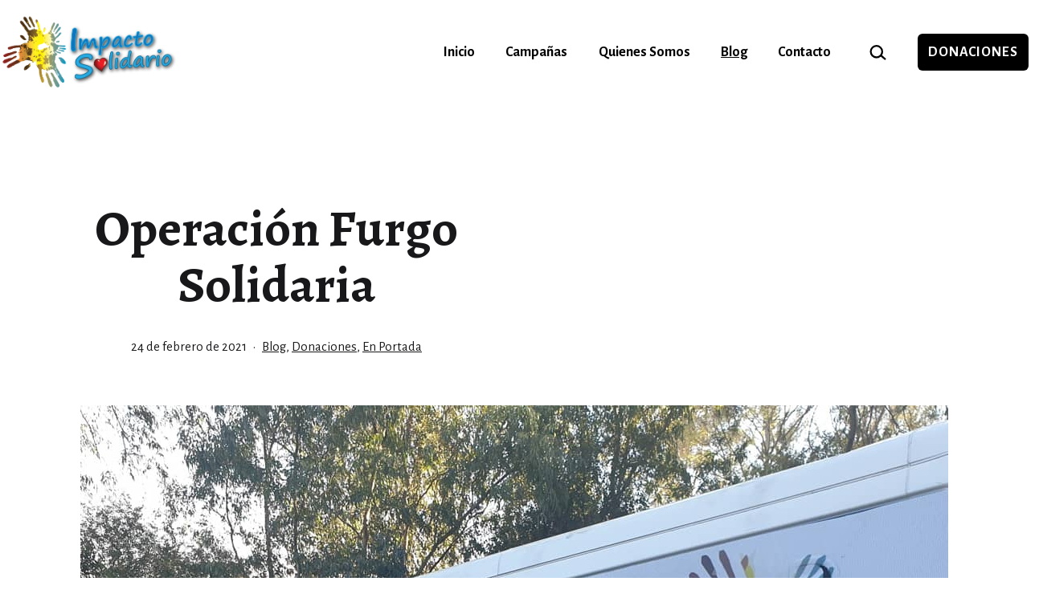

--- FILE ---
content_type: text/html; charset=UTF-8
request_url: https://impactosolidario.org/operacion-furgo-solidaria/
body_size: 18170
content:
<!doctype html>
<html lang="es" >
<head>
	<meta charset="UTF-8" />
	<meta name="viewport" content="width=device-width, initial-scale=1" />
	<meta name='robots' content='index, follow, max-image-preview:large, max-snippet:-1, max-video-preview:-1' />
	<style>img:is([sizes="auto" i], [sizes^="auto," i]) { contain-intrinsic-size: 3000px 1500px }</style>
	
	<!-- This site is optimized with the Yoast SEO plugin v24.3 - https://yoast.com/wordpress/plugins/seo/ -->
	<title>Operación Furgo Solidaria &#8211; Impacto Solidario</title>
	<link rel="canonical" href="https://impactosolidario.org/operacion-furgo-solidaria/" />
	<meta property="og:locale" content="es_ES" />
	<meta property="og:type" content="article" />
	<meta property="og:title" content="Operación Furgo Solidaria &#8211; Impacto Solidario" />
	<meta property="og:description" content="La gran noticia es que este pasado mes de agosto de 2020, gracias a la colaboración de la Obra Social La Caixa, Impacto Solidario ha podido tener acceso a una furgoneta propia." />
	<meta property="og:url" content="https://impactosolidario.org/operacion-furgo-solidaria/" />
	<meta property="og:site_name" content="Impacto Solidario" />
	<meta property="article:publisher" content="https://www.facebook.com/Impacto.Solidario" />
	<meta property="article:published_time" content="2021-02-24T17:30:09+00:00" />
	<meta property="article:modified_time" content="2022-01-24T09:26:02+00:00" />
	<meta property="og:image" content="https://impactosolidario.org/wp-content/uploads/2021/02/WhatsApp-Image-2021-02-16-at-14.48.04-1.jpeg" />
	<meta property="og:image:width" content="1080" />
	<meta property="og:image:height" content="1080" />
	<meta property="og:image:type" content="image/jpeg" />
	<meta name="author" content="Agencia Libre" />
	<meta name="twitter:card" content="summary_large_image" />
	<meta name="twitter:creator" content="@Impacto_Ong" />
	<meta name="twitter:site" content="@Impacto_Ong" />
	<meta name="twitter:label1" content="Escrito por" />
	<meta name="twitter:data1" content="Agencia Libre" />
	<meta name="twitter:label2" content="Tiempo de lectura" />
	<meta name="twitter:data2" content="2 minutos" />
	<script type="application/ld+json" class="yoast-schema-graph">{"@context":"https://schema.org","@graph":[{"@type":"Article","@id":"https://impactosolidario.org/operacion-furgo-solidaria/#article","isPartOf":{"@id":"https://impactosolidario.org/operacion-furgo-solidaria/"},"author":{"name":"Agencia Libre","@id":"https://impactosolidario.org/#/schema/person/c8491ba09851fbfe0768fa7a33c1200c"},"headline":"Operación Furgo Solidaria","datePublished":"2021-02-24T17:30:09+00:00","dateModified":"2022-01-24T09:26:02+00:00","mainEntityOfPage":{"@id":"https://impactosolidario.org/operacion-furgo-solidaria/"},"wordCount":321,"commentCount":0,"publisher":{"@id":"https://impactosolidario.org/#organization"},"image":{"@id":"https://impactosolidario.org/operacion-furgo-solidaria/#primaryimage"},"thumbnailUrl":"https://impactosolidario.org/wp-content/uploads/2021/02/WhatsApp-Image-2021-02-16-at-14.48.04-1.jpeg","articleSection":["Blog","Donaciones","En Portada"],"inLanguage":"es","potentialAction":[{"@type":"CommentAction","name":"Comment","target":["https://impactosolidario.org/operacion-furgo-solidaria/#respond"]}]},{"@type":"WebPage","@id":"https://impactosolidario.org/operacion-furgo-solidaria/","url":"https://impactosolidario.org/operacion-furgo-solidaria/","name":"Operación Furgo Solidaria &#8211; Impacto Solidario","isPartOf":{"@id":"https://impactosolidario.org/#website"},"primaryImageOfPage":{"@id":"https://impactosolidario.org/operacion-furgo-solidaria/#primaryimage"},"image":{"@id":"https://impactosolidario.org/operacion-furgo-solidaria/#primaryimage"},"thumbnailUrl":"https://impactosolidario.org/wp-content/uploads/2021/02/WhatsApp-Image-2021-02-16-at-14.48.04-1.jpeg","datePublished":"2021-02-24T17:30:09+00:00","dateModified":"2022-01-24T09:26:02+00:00","breadcrumb":{"@id":"https://impactosolidario.org/operacion-furgo-solidaria/#breadcrumb"},"inLanguage":"es","potentialAction":[{"@type":"ReadAction","target":["https://impactosolidario.org/operacion-furgo-solidaria/"]}]},{"@type":"ImageObject","inLanguage":"es","@id":"https://impactosolidario.org/operacion-furgo-solidaria/#primaryimage","url":"https://impactosolidario.org/wp-content/uploads/2021/02/WhatsApp-Image-2021-02-16-at-14.48.04-1.jpeg","contentUrl":"https://impactosolidario.org/wp-content/uploads/2021/02/WhatsApp-Image-2021-02-16-at-14.48.04-1.jpeg","width":1080,"height":1080,"caption":"Furgo Solidaria"},{"@type":"BreadcrumbList","@id":"https://impactosolidario.org/operacion-furgo-solidaria/#breadcrumb","itemListElement":[{"@type":"ListItem","position":1,"name":"Portada","item":"https://impactosolidario.org/"},{"@type":"ListItem","position":2,"name":"Operación Furgo Solidaria"}]},{"@type":"WebSite","@id":"https://impactosolidario.org/#website","url":"https://impactosolidario.org/","name":"Impacto Solidario","description":"ONG","publisher":{"@id":"https://impactosolidario.org/#organization"},"potentialAction":[{"@type":"SearchAction","target":{"@type":"EntryPoint","urlTemplate":"https://impactosolidario.org/?s={search_term_string}"},"query-input":{"@type":"PropertyValueSpecification","valueRequired":true,"valueName":"search_term_string"}}],"inLanguage":"es"},{"@type":"Organization","@id":"https://impactosolidario.org/#organization","name":"Impacto Solidario","url":"https://impactosolidario.org/","logo":{"@type":"ImageObject","inLanguage":"es","@id":"https://impactosolidario.org/#/schema/logo/image/","url":"","contentUrl":"","caption":"Impacto Solidario"},"image":{"@id":"https://impactosolidario.org/#/schema/logo/image/"},"sameAs":["https://www.facebook.com/Impacto.Solidario","https://x.com/Impacto_Ong"]},{"@type":"Person","@id":"https://impactosolidario.org/#/schema/person/c8491ba09851fbfe0768fa7a33c1200c","name":"Agencia Libre","image":{"@type":"ImageObject","inLanguage":"es","@id":"https://impactosolidario.org/#/schema/person/image/","url":"https://secure.gravatar.com/avatar/94957bf55c95733cc488de18f395cce7e0133963cb1631acc04acb2a154b36dd?s=96&d=mm&r=g","contentUrl":"https://secure.gravatar.com/avatar/94957bf55c95733cc488de18f395cce7e0133963cb1631acc04acb2a154b36dd?s=96&d=mm&r=g","caption":"Agencia Libre"}}]}</script>
	<!-- / Yoast SEO plugin. -->


<link rel='dns-prefetch' href='//www.googletagmanager.com' />
<link rel='dns-prefetch' href='//fonts.googleapis.com' />
<link href='https://fonts.gstatic.com' crossorigin rel='preconnect' />
<link rel="alternate" type="application/rss+xml" title="Impacto Solidario &raquo; Feed" href="https://impactosolidario.org/feed/" />
<link rel="alternate" type="application/rss+xml" title="Impacto Solidario &raquo; Feed de los comentarios" href="https://impactosolidario.org/comments/feed/" />
<link rel="alternate" type="application/rss+xml" title="Impacto Solidario &raquo; Comentario Operación Furgo Solidaria del feed" href="https://impactosolidario.org/operacion-furgo-solidaria/feed/" />
<script>
window._wpemojiSettings = {"baseUrl":"https:\/\/s.w.org\/images\/core\/emoji\/16.0.1\/72x72\/","ext":".png","svgUrl":"https:\/\/s.w.org\/images\/core\/emoji\/16.0.1\/svg\/","svgExt":".svg","source":{"concatemoji":"https:\/\/impactosolidario.org\/wp-includes\/js\/wp-emoji-release.min.js?ver=6.8.3"}};
/*! This file is auto-generated */
!function(s,n){var o,i,e;function c(e){try{var t={supportTests:e,timestamp:(new Date).valueOf()};sessionStorage.setItem(o,JSON.stringify(t))}catch(e){}}function p(e,t,n){e.clearRect(0,0,e.canvas.width,e.canvas.height),e.fillText(t,0,0);var t=new Uint32Array(e.getImageData(0,0,e.canvas.width,e.canvas.height).data),a=(e.clearRect(0,0,e.canvas.width,e.canvas.height),e.fillText(n,0,0),new Uint32Array(e.getImageData(0,0,e.canvas.width,e.canvas.height).data));return t.every(function(e,t){return e===a[t]})}function u(e,t){e.clearRect(0,0,e.canvas.width,e.canvas.height),e.fillText(t,0,0);for(var n=e.getImageData(16,16,1,1),a=0;a<n.data.length;a++)if(0!==n.data[a])return!1;return!0}function f(e,t,n,a){switch(t){case"flag":return n(e,"\ud83c\udff3\ufe0f\u200d\u26a7\ufe0f","\ud83c\udff3\ufe0f\u200b\u26a7\ufe0f")?!1:!n(e,"\ud83c\udde8\ud83c\uddf6","\ud83c\udde8\u200b\ud83c\uddf6")&&!n(e,"\ud83c\udff4\udb40\udc67\udb40\udc62\udb40\udc65\udb40\udc6e\udb40\udc67\udb40\udc7f","\ud83c\udff4\u200b\udb40\udc67\u200b\udb40\udc62\u200b\udb40\udc65\u200b\udb40\udc6e\u200b\udb40\udc67\u200b\udb40\udc7f");case"emoji":return!a(e,"\ud83e\udedf")}return!1}function g(e,t,n,a){var r="undefined"!=typeof WorkerGlobalScope&&self instanceof WorkerGlobalScope?new OffscreenCanvas(300,150):s.createElement("canvas"),o=r.getContext("2d",{willReadFrequently:!0}),i=(o.textBaseline="top",o.font="600 32px Arial",{});return e.forEach(function(e){i[e]=t(o,e,n,a)}),i}function t(e){var t=s.createElement("script");t.src=e,t.defer=!0,s.head.appendChild(t)}"undefined"!=typeof Promise&&(o="wpEmojiSettingsSupports",i=["flag","emoji"],n.supports={everything:!0,everythingExceptFlag:!0},e=new Promise(function(e){s.addEventListener("DOMContentLoaded",e,{once:!0})}),new Promise(function(t){var n=function(){try{var e=JSON.parse(sessionStorage.getItem(o));if("object"==typeof e&&"number"==typeof e.timestamp&&(new Date).valueOf()<e.timestamp+604800&&"object"==typeof e.supportTests)return e.supportTests}catch(e){}return null}();if(!n){if("undefined"!=typeof Worker&&"undefined"!=typeof OffscreenCanvas&&"undefined"!=typeof URL&&URL.createObjectURL&&"undefined"!=typeof Blob)try{var e="postMessage("+g.toString()+"("+[JSON.stringify(i),f.toString(),p.toString(),u.toString()].join(",")+"));",a=new Blob([e],{type:"text/javascript"}),r=new Worker(URL.createObjectURL(a),{name:"wpTestEmojiSupports"});return void(r.onmessage=function(e){c(n=e.data),r.terminate(),t(n)})}catch(e){}c(n=g(i,f,p,u))}t(n)}).then(function(e){for(var t in e)n.supports[t]=e[t],n.supports.everything=n.supports.everything&&n.supports[t],"flag"!==t&&(n.supports.everythingExceptFlag=n.supports.everythingExceptFlag&&n.supports[t]);n.supports.everythingExceptFlag=n.supports.everythingExceptFlag&&!n.supports.flag,n.DOMReady=!1,n.readyCallback=function(){n.DOMReady=!0}}).then(function(){return e}).then(function(){var e;n.supports.everything||(n.readyCallback(),(e=n.source||{}).concatemoji?t(e.concatemoji):e.wpemoji&&e.twemoji&&(t(e.twemoji),t(e.wpemoji)))}))}((window,document),window._wpemojiSettings);
</script>
<style id='wp-emoji-styles-inline-css'>

	img.wp-smiley, img.emoji {
		display: inline !important;
		border: none !important;
		box-shadow: none !important;
		height: 1em !important;
		width: 1em !important;
		margin: 0 0.07em !important;
		vertical-align: -0.1em !important;
		background: none !important;
		padding: 0 !important;
	}
</style>
<link rel='stylesheet' id='wp-block-library-css' href='https://impactosolidario.org/wp-includes/css/dist/block-library/style.min.css?ver=6.8.3' media='all' />
<style id='classic-theme-styles-inline-css'>
/*! This file is auto-generated */
.wp-block-button__link{color:#fff;background-color:#32373c;border-radius:9999px;box-shadow:none;text-decoration:none;padding:calc(.667em + 2px) calc(1.333em + 2px);font-size:1.125em}.wp-block-file__button{background:#32373c;color:#fff;text-decoration:none}
</style>
<link rel='stylesheet' id='wc-blocks-vendors-style-css' href='https://impactosolidario.org/wp-content/plugins/woocommerce/packages/woocommerce-blocks/build/wc-blocks-vendors-style.css?ver=6.5.2' media='all' />
<link rel='stylesheet' id='wc-blocks-style-css' href='https://impactosolidario.org/wp-content/plugins/woocommerce/packages/woocommerce-blocks/build/wc-blocks-style.css?ver=6.5.2' media='all' />
<link rel='stylesheet' id='twentig-blocks-css' href='https://impactosolidario.org/wp-content/plugins/twentig/dist/style-index.css?ver=b3678856093df270740f' media='all' />
<style id='global-styles-inline-css'>
:root{--wp--preset--aspect-ratio--square: 1;--wp--preset--aspect-ratio--4-3: 4/3;--wp--preset--aspect-ratio--3-4: 3/4;--wp--preset--aspect-ratio--3-2: 3/2;--wp--preset--aspect-ratio--2-3: 2/3;--wp--preset--aspect-ratio--16-9: 16/9;--wp--preset--aspect-ratio--9-16: 9/16;--wp--preset--color--black: #000000;--wp--preset--color--cyan-bluish-gray: #abb8c3;--wp--preset--color--white: #FFFFFF;--wp--preset--color--pale-pink: #f78da7;--wp--preset--color--vivid-red: #cf2e2e;--wp--preset--color--luminous-vivid-orange: #ff6900;--wp--preset--color--luminous-vivid-amber: #fcb900;--wp--preset--color--light-green-cyan: #7bdcb5;--wp--preset--color--vivid-green-cyan: #00d084;--wp--preset--color--pale-cyan-blue: #8ed1fc;--wp--preset--color--vivid-cyan-blue: #0693e3;--wp--preset--color--vivid-purple: #9b51e0;--wp--preset--color--dark-gray: #28303D;--wp--preset--color--gray: #39414D;--wp--preset--color--green: #D1E4DD;--wp--preset--color--blue: #D1DFE4;--wp--preset--color--purple: #D1D1E4;--wp--preset--color--red: #E4D1D1;--wp--preset--color--orange: #E4DAD1;--wp--preset--color--yellow: #EEEADD;--wp--preset--color--subtle: #f4f4f4;--wp--preset--gradient--vivid-cyan-blue-to-vivid-purple: linear-gradient(135deg,rgba(6,147,227,1) 0%,rgb(155,81,224) 100%);--wp--preset--gradient--light-green-cyan-to-vivid-green-cyan: linear-gradient(135deg,rgb(122,220,180) 0%,rgb(0,208,130) 100%);--wp--preset--gradient--luminous-vivid-amber-to-luminous-vivid-orange: linear-gradient(135deg,rgba(252,185,0,1) 0%,rgba(255,105,0,1) 100%);--wp--preset--gradient--luminous-vivid-orange-to-vivid-red: linear-gradient(135deg,rgba(255,105,0,1) 0%,rgb(207,46,46) 100%);--wp--preset--gradient--very-light-gray-to-cyan-bluish-gray: linear-gradient(135deg,rgb(238,238,238) 0%,rgb(169,184,195) 100%);--wp--preset--gradient--cool-to-warm-spectrum: linear-gradient(135deg,rgb(74,234,220) 0%,rgb(151,120,209) 20%,rgb(207,42,186) 40%,rgb(238,44,130) 60%,rgb(251,105,98) 80%,rgb(254,248,76) 100%);--wp--preset--gradient--blush-light-purple: linear-gradient(135deg,rgb(255,206,236) 0%,rgb(152,150,240) 100%);--wp--preset--gradient--blush-bordeaux: linear-gradient(135deg,rgb(254,205,165) 0%,rgb(254,45,45) 50%,rgb(107,0,62) 100%);--wp--preset--gradient--luminous-dusk: linear-gradient(135deg,rgb(255,203,112) 0%,rgb(199,81,192) 50%,rgb(65,88,208) 100%);--wp--preset--gradient--pale-ocean: linear-gradient(135deg,rgb(255,245,203) 0%,rgb(182,227,212) 50%,rgb(51,167,181) 100%);--wp--preset--gradient--electric-grass: linear-gradient(135deg,rgb(202,248,128) 0%,rgb(113,206,126) 100%);--wp--preset--gradient--midnight: linear-gradient(135deg,rgb(2,3,129) 0%,rgb(40,116,252) 100%);--wp--preset--gradient--purple-to-yellow: linear-gradient(160deg, #D1D1E4 0%, #EEEADD 100%);--wp--preset--gradient--yellow-to-purple: linear-gradient(160deg, #EEEADD 0%, #D1D1E4 100%);--wp--preset--gradient--green-to-yellow: linear-gradient(160deg, #D1E4DD 0%, #EEEADD 100%);--wp--preset--gradient--yellow-to-green: linear-gradient(160deg, #EEEADD 0%, #D1E4DD 100%);--wp--preset--gradient--red-to-yellow: linear-gradient(160deg, #E4D1D1 0%, #EEEADD 100%);--wp--preset--gradient--yellow-to-red: linear-gradient(160deg, #EEEADD 0%, #E4D1D1 100%);--wp--preset--gradient--purple-to-red: linear-gradient(160deg, #D1D1E4 0%, #E4D1D1 100%);--wp--preset--gradient--red-to-purple: linear-gradient(160deg, #E4D1D1 0%, #D1D1E4 100%);--wp--preset--font-size--small: 18.9px;--wp--preset--font-size--medium: 23px;--wp--preset--font-size--large: 24px;--wp--preset--font-size--x-large: 42px;--wp--preset--font-size--extra-small: 16.8px;--wp--preset--font-size--normal: 21px;--wp--preset--font-size--h-3: 32px;--wp--preset--font-size--extra-large: 40px;--wp--preset--font-size--h-2: 48px;--wp--preset--font-size--huge: 64px;--wp--preset--font-size--gigantic: 144px;--wp--preset--spacing--20: 0.44rem;--wp--preset--spacing--30: 0.67rem;--wp--preset--spacing--40: 1rem;--wp--preset--spacing--50: 1.5rem;--wp--preset--spacing--60: 2.25rem;--wp--preset--spacing--70: 3.38rem;--wp--preset--spacing--80: 5.06rem;--wp--preset--shadow--natural: 6px 6px 9px rgba(0, 0, 0, 0.2);--wp--preset--shadow--deep: 12px 12px 50px rgba(0, 0, 0, 0.4);--wp--preset--shadow--sharp: 6px 6px 0px rgba(0, 0, 0, 0.2);--wp--preset--shadow--outlined: 6px 6px 0px -3px rgba(255, 255, 255, 1), 6px 6px rgba(0, 0, 0, 1);--wp--preset--shadow--crisp: 6px 6px 0px rgba(0, 0, 0, 1);}:root :where(.is-layout-flow) > :first-child{margin-block-start: 0;}:root :where(.is-layout-flow) > :last-child{margin-block-end: 0;}:root :where(.is-layout-flow) > *{margin-block-start: 24px;margin-block-end: 0;}:root :where(.is-layout-constrained) > :first-child{margin-block-start: 0;}:root :where(.is-layout-constrained) > :last-child{margin-block-end: 0;}:root :where(.is-layout-constrained) > *{margin-block-start: 24px;margin-block-end: 0;}:root :where(.is-layout-flex){gap: 24px;}:root :where(.is-layout-grid){gap: 24px;}body .is-layout-flex{display: flex;}.is-layout-flex{flex-wrap: wrap;align-items: center;}.is-layout-flex > :is(*, div){margin: 0;}body .is-layout-grid{display: grid;}.is-layout-grid > :is(*, div){margin: 0;}.has-black-color{color: var(--wp--preset--color--black) !important;}.has-cyan-bluish-gray-color{color: var(--wp--preset--color--cyan-bluish-gray) !important;}.has-white-color{color: var(--wp--preset--color--white) !important;}.has-pale-pink-color{color: var(--wp--preset--color--pale-pink) !important;}.has-vivid-red-color{color: var(--wp--preset--color--vivid-red) !important;}.has-luminous-vivid-orange-color{color: var(--wp--preset--color--luminous-vivid-orange) !important;}.has-luminous-vivid-amber-color{color: var(--wp--preset--color--luminous-vivid-amber) !important;}.has-light-green-cyan-color{color: var(--wp--preset--color--light-green-cyan) !important;}.has-vivid-green-cyan-color{color: var(--wp--preset--color--vivid-green-cyan) !important;}.has-pale-cyan-blue-color{color: var(--wp--preset--color--pale-cyan-blue) !important;}.has-vivid-cyan-blue-color{color: var(--wp--preset--color--vivid-cyan-blue) !important;}.has-vivid-purple-color{color: var(--wp--preset--color--vivid-purple) !important;}.has-dark-gray-color{color: var(--wp--preset--color--dark-gray) !important;}.has-gray-color{color: var(--wp--preset--color--gray) !important;}.has-green-color{color: var(--wp--preset--color--green) !important;}.has-blue-color{color: var(--wp--preset--color--blue) !important;}.has-purple-color{color: var(--wp--preset--color--purple) !important;}.has-red-color{color: var(--wp--preset--color--red) !important;}.has-orange-color{color: var(--wp--preset--color--orange) !important;}.has-yellow-color{color: var(--wp--preset--color--yellow) !important;}.has-subtle-color{color: var(--wp--preset--color--subtle) !important;}.has-black-background-color{background-color: var(--wp--preset--color--black) !important;}.has-cyan-bluish-gray-background-color{background-color: var(--wp--preset--color--cyan-bluish-gray) !important;}.has-white-background-color{background-color: var(--wp--preset--color--white) !important;}.has-pale-pink-background-color{background-color: var(--wp--preset--color--pale-pink) !important;}.has-vivid-red-background-color{background-color: var(--wp--preset--color--vivid-red) !important;}.has-luminous-vivid-orange-background-color{background-color: var(--wp--preset--color--luminous-vivid-orange) !important;}.has-luminous-vivid-amber-background-color{background-color: var(--wp--preset--color--luminous-vivid-amber) !important;}.has-light-green-cyan-background-color{background-color: var(--wp--preset--color--light-green-cyan) !important;}.has-vivid-green-cyan-background-color{background-color: var(--wp--preset--color--vivid-green-cyan) !important;}.has-pale-cyan-blue-background-color{background-color: var(--wp--preset--color--pale-cyan-blue) !important;}.has-vivid-cyan-blue-background-color{background-color: var(--wp--preset--color--vivid-cyan-blue) !important;}.has-vivid-purple-background-color{background-color: var(--wp--preset--color--vivid-purple) !important;}.has-dark-gray-background-color{background-color: var(--wp--preset--color--dark-gray) !important;}.has-gray-background-color{background-color: var(--wp--preset--color--gray) !important;}.has-green-background-color{background-color: var(--wp--preset--color--green) !important;}.has-blue-background-color{background-color: var(--wp--preset--color--blue) !important;}.has-purple-background-color{background-color: var(--wp--preset--color--purple) !important;}.has-red-background-color{background-color: var(--wp--preset--color--red) !important;}.has-orange-background-color{background-color: var(--wp--preset--color--orange) !important;}.has-yellow-background-color{background-color: var(--wp--preset--color--yellow) !important;}.has-subtle-background-color{background-color: var(--wp--preset--color--subtle) !important;}.has-black-border-color{border-color: var(--wp--preset--color--black) !important;}.has-cyan-bluish-gray-border-color{border-color: var(--wp--preset--color--cyan-bluish-gray) !important;}.has-white-border-color{border-color: var(--wp--preset--color--white) !important;}.has-pale-pink-border-color{border-color: var(--wp--preset--color--pale-pink) !important;}.has-vivid-red-border-color{border-color: var(--wp--preset--color--vivid-red) !important;}.has-luminous-vivid-orange-border-color{border-color: var(--wp--preset--color--luminous-vivid-orange) !important;}.has-luminous-vivid-amber-border-color{border-color: var(--wp--preset--color--luminous-vivid-amber) !important;}.has-light-green-cyan-border-color{border-color: var(--wp--preset--color--light-green-cyan) !important;}.has-vivid-green-cyan-border-color{border-color: var(--wp--preset--color--vivid-green-cyan) !important;}.has-pale-cyan-blue-border-color{border-color: var(--wp--preset--color--pale-cyan-blue) !important;}.has-vivid-cyan-blue-border-color{border-color: var(--wp--preset--color--vivid-cyan-blue) !important;}.has-vivid-purple-border-color{border-color: var(--wp--preset--color--vivid-purple) !important;}.has-dark-gray-border-color{border-color: var(--wp--preset--color--dark-gray) !important;}.has-gray-border-color{border-color: var(--wp--preset--color--gray) !important;}.has-green-border-color{border-color: var(--wp--preset--color--green) !important;}.has-blue-border-color{border-color: var(--wp--preset--color--blue) !important;}.has-purple-border-color{border-color: var(--wp--preset--color--purple) !important;}.has-red-border-color{border-color: var(--wp--preset--color--red) !important;}.has-orange-border-color{border-color: var(--wp--preset--color--orange) !important;}.has-yellow-border-color{border-color: var(--wp--preset--color--yellow) !important;}.has-subtle-border-color{border-color: var(--wp--preset--color--subtle) !important;}.has-vivid-cyan-blue-to-vivid-purple-gradient-background{background: var(--wp--preset--gradient--vivid-cyan-blue-to-vivid-purple) !important;}.has-light-green-cyan-to-vivid-green-cyan-gradient-background{background: var(--wp--preset--gradient--light-green-cyan-to-vivid-green-cyan) !important;}.has-luminous-vivid-amber-to-luminous-vivid-orange-gradient-background{background: var(--wp--preset--gradient--luminous-vivid-amber-to-luminous-vivid-orange) !important;}.has-luminous-vivid-orange-to-vivid-red-gradient-background{background: var(--wp--preset--gradient--luminous-vivid-orange-to-vivid-red) !important;}.has-very-light-gray-to-cyan-bluish-gray-gradient-background{background: var(--wp--preset--gradient--very-light-gray-to-cyan-bluish-gray) !important;}.has-cool-to-warm-spectrum-gradient-background{background: var(--wp--preset--gradient--cool-to-warm-spectrum) !important;}.has-blush-light-purple-gradient-background{background: var(--wp--preset--gradient--blush-light-purple) !important;}.has-blush-bordeaux-gradient-background{background: var(--wp--preset--gradient--blush-bordeaux) !important;}.has-luminous-dusk-gradient-background{background: var(--wp--preset--gradient--luminous-dusk) !important;}.has-pale-ocean-gradient-background{background: var(--wp--preset--gradient--pale-ocean) !important;}.has-electric-grass-gradient-background{background: var(--wp--preset--gradient--electric-grass) !important;}.has-midnight-gradient-background{background: var(--wp--preset--gradient--midnight) !important;}.has-purple-to-yellow-gradient-background{background: var(--wp--preset--gradient--purple-to-yellow) !important;}.has-yellow-to-purple-gradient-background{background: var(--wp--preset--gradient--yellow-to-purple) !important;}.has-green-to-yellow-gradient-background{background: var(--wp--preset--gradient--green-to-yellow) !important;}.has-yellow-to-green-gradient-background{background: var(--wp--preset--gradient--yellow-to-green) !important;}.has-red-to-yellow-gradient-background{background: var(--wp--preset--gradient--red-to-yellow) !important;}.has-yellow-to-red-gradient-background{background: var(--wp--preset--gradient--yellow-to-red) !important;}.has-purple-to-red-gradient-background{background: var(--wp--preset--gradient--purple-to-red) !important;}.has-red-to-purple-gradient-background{background: var(--wp--preset--gradient--red-to-purple) !important;}.has-small-font-size{font-size: var(--wp--preset--font-size--small) !important;}.has-medium-font-size{font-size: var(--wp--preset--font-size--medium) !important;}.has-large-font-size{font-size: var(--wp--preset--font-size--large) !important;}.has-x-large-font-size{font-size: var(--wp--preset--font-size--x-large) !important;}.has-extra-small-font-size{font-size: var(--wp--preset--font-size--extra-small) !important;}.has-normal-font-size{font-size: var(--wp--preset--font-size--normal) !important;}.has-h-3-font-size{font-size: var(--wp--preset--font-size--h-3) !important;}.has-extra-large-font-size{font-size: var(--wp--preset--font-size--extra-large) !important;}.has-h-2-font-size{font-size: var(--wp--preset--font-size--h-2) !important;}.has-huge-font-size{font-size: var(--wp--preset--font-size--huge) !important;}.has-gigantic-font-size{font-size: var(--wp--preset--font-size--gigantic) !important;}
:root :where(.wp-block-pullquote){font-size: 1.5em;line-height: 1.6;}
@media (max-width: 651px) { .tw-sm-hidden { display: none !important; }}@media (min-width: 652px) and (max-width: 1023px) { .tw-md-hidden { display: none !important; }}@media (min-width: 1024px) { .tw-lg-hidden { display: none !important; }}@media (width < 652px) { .tw-sm-hidden { display: none !important; }}@media (652px <= width < 1024px) { .tw-md-hidden { display: none !important; }}@media (width >= 1024px) { .tw-lg-hidden { display: none !important; }}
.tw-mt-0{margin-top:0px!important;}.tw-mb-0{margin-bottom:0px!important;}.tw-mt-1{margin-top:5px!important;}.tw-mb-1{margin-bottom:5px!important;}.tw-mt-2{margin-top:10px!important;}.tw-mb-2{margin-bottom:10px!important;}.tw-mt-3{margin-top:15px!important;}.tw-mb-3{margin-bottom:15px!important;}.tw-mt-4{margin-top:20px!important;}.tw-mb-4{margin-bottom:20px!important;}.tw-mt-5{margin-top:30px!important;}.tw-mb-5{margin-bottom:30px!important;}.tw-mt-6{margin-top:40px!important;}.tw-mb-6{margin-bottom:40px!important;}.tw-mt-7{margin-top:50px!important;}.tw-mb-7{margin-bottom:50px!important;}.tw-mt-8{margin-top:60px!important;}.tw-mb-8{margin-bottom:60px!important;}.tw-mt-9{margin-top:80px!important;}.tw-mb-9{margin-bottom:80px!important;}.tw-mt-10{margin-top:100px!important;}.tw-mb-10{margin-bottom:100px!important;}.tw-mt-auto{margin-top:auto!important;}.tw-mb-auto{margin-bottom:auto!important;}
</style>
<link rel='stylesheet' id='contact-form-7-css' href='https://impactosolidario.org/wp-content/plugins/contact-form-7/includes/css/styles.css?ver=6.0.5' media='all' />
<link rel='stylesheet' id='woocommerce-layout-css' href='https://impactosolidario.org/wp-content/plugins/woocommerce/assets/css/woocommerce-layout.css?ver=6.1.2' media='all' />
<link rel='stylesheet' id='woocommerce-smallscreen-css' href='https://impactosolidario.org/wp-content/plugins/woocommerce/assets/css/woocommerce-smallscreen.css?ver=6.1.2' media='only screen and (max-width: 768px)' />
<link rel='stylesheet' id='woocommerce-general-css' href='//impactosolidario.org/wp-content/plugins/woocommerce/assets/css/twenty-twenty-one.css?ver=6.1.2' media='all' />
<style id='woocommerce-inline-inline-css'>
.woocommerce form .form-row .required { visibility: hidden; }
</style>
<link rel='stylesheet' id='parent-css-css' href='https://impactosolidario.org/wp-content/themes/twentytwentyone/style.css?ver=6.8.3' media='all' />
<link rel='stylesheet' id='child-css-css' href='https://impactosolidario.org/wp-content/themes/twentytwentyone-child/style.css?ver=6.8.3' media='all' />
<link rel='stylesheet' id='twenty-twenty-one-style-css' href='https://impactosolidario.org/wp-content/plugins/twentig/dist/css/twentytwentyone/theme-style.css?ver=1.8' media='all' />
<style id='twenty-twenty-one-style-inline-css'>
:root{--global--color-background: #ffffff;--global--color-primary: #000;--global--color-secondary: #000;--button--color-background: #000;--button--color-text-hover: #000;}
</style>
<link rel='stylesheet' id='twenty-twenty-one-print-style-css' href='https://impactosolidario.org/wp-content/themes/twentytwentyone/assets/css/print.css?ver=1.0.0' media='print' />
<link rel='stylesheet' id='twentig-twentyone-css' href='https://impactosolidario.org/wp-content/plugins/twentig/dist/css/twentytwentyone/style.css?ver=1.9.2' media='all' />
<style id='twentig-twentyone-inline-css'>
.menu-search:last-child{margin-inline-end:var(--primary-nav--padding)}.header-actions .search-form{margin:0;position:relative;max-width:100%}.header-actions .search-submit{background:transparent!important;border:0;position:absolute;padding:2px;right:0;top:50%;margin:-14px 0 0}.header-actions .search-field:placeholder-shown + .search-submit{pointer-events:none}.header-actions .search-field:not(:focus){cursor:pointer}.header-actions .search-field{-webkit-appearance:none;-webkit-border-radius:0;margin:0;font-size:var(--primary-nav--font-size-sub-menu);padding:4px 34px 4px 0;border:0;border-bottom:1px solid transparent;color:currentcolor;background:transparent!important;width:0;transition:width 0.4s ease-in-out,border-color 0.2s ease-in-out}.header-actions .search-field::placeholder{color:currentcolor}.header-actions .search-form:focus-within .search-field{width:200px;border-color:currentcolor}.header-actions .search-field:focus{outline:none}.header-actions .search-field:focus-visible{outline-offset:5px}.rtl .header-actions .search-submit{right:auto;left:0}.rtl .header-actions .search-field{padding:4px 0 4px 34px}.primary-navigation .menu-button a{text-decoration:none!important;padding-inline:16px;font-weight:var(--button--font-weight);font-family:var(--button--font-family);border-radius:var(--button--border-radius);text-transform:none;letter-spacing:normal}#site-navigation .menu-button a,#site-navigation .menu-button a:focus{background-color:var(--header--color-text);color:var(--header--color-background,var(--global--color-background))}#site-navigation .menu-button a:is(:hover,:focus){opacity:0.9;outline-offset:4px!important}.menu-search + .social-item,.social-item + .menu-button{margin-inline-start:25px}.menu-search + .menu-button{margin-inline-start:35px}.header-actions .menu-button:last-child{margin-inline-end:var(--primary-nav--padding)}.header-actions .social-item:first-child{margin-inline-start:calc(0px - var(--primary-nav--padding))}@media (max-width:1023px){.tw-header-padding-small{--header--padding:24px}.menu-button-container{display:flex;padding-inline-end:calc(var(--site--padding) - 20px)}.has-logo .menu-button-container{padding-top:calc(var(--header--padding) + (var(--logo--height) - 45px)/2)}.site-header:not(.has-logo) .menu-button-container{padding-top:calc(var(--header--padding) + var(--branding--title--font-size)*1.2/2 - 22.5px)}.lock-scrolling .site{position:fixed;max-width:100%;width:100%}.site-header .primary-navigation{position:absolute;top:var(--global--admin-bar--height)}.primary-navigation-open .primary-navigation{width:100%;position:fixed;z-index:2}.primary-navigation>.primary-menu-container{display:block;position:fixed;visibility:hidden;opacity:0;top:0;height:100vh;z-index:499;overflow-x:hidden;overflow-y:auto;transform:translateY(var(--global--spacing-vertical));padding:calc(var(--global--spacing-unit)*6) var(--site--padding) var(--global--spacing-horizontal);background-color:var(--header--color-background);margin-inline-start:0}.admin-bar .primary-navigation>.primary-menu-container{top:0}.has-logo .primary-menu-container{padding-top:calc(80px + var(--logo--height))}.has-title-and-tagline .primary-menu-container{padding-top:calc(80px + var(--branding--title--font-size))}.primary-navigation>div>.menu-wrapper{padding-bottom:120px}.primary-navigation>div>.menu-wrapper:not(:last-child){padding-bottom:20px}.primary-navigation>div>.menu-wrapper li{display:block!important;position:relative;width:100%;margin-inline-start:0!important}.header-actions .search-field,.primary-navigation a{font-size:var(--primary-nav--font-size-mobile)}.site-header .primary-navigation .primary-menu-container .menu-wrapper a{padding-inline:0}.primary-navigation .sub-menu .menu-item>a{font-size:var(--primary-nav--font-size-sub-menu-mobile)}ul.header-actions{margin-inline-start:0;padding-bottom:120px;justify-content:flex-start}.header-actions .menu-search{margin:0 0 35px;width:100%}.header-actions .menu-search:last-child{margin-bottom:0}.header-actions .search-field{width:100%;border-color:currentcolor}.header-actions .menu-button{width:100%;margin:0}.header-actions .menu-button a{display:inline-block}.social-item + .menu-button{margin-top:35px}.menu-search + .menu-button{margin-top:15px}.header-actions .social-item{margin-inline-start:calc(0px - var(--primary-nav--padding))}.header-actions .social-item a{padding:var(--primary-nav--padding)}.header-actions .social-item + .social-item{margin-inline-start:0}#site-navigation .sub-menu{position:relative;display:block!important;padding:0;padding-inline-start:20px;margin:0;border:0;top:auto}.site-header .sub-menu-toggle,.site-header .sub-menu::after,.site-header .sub-menu::before{display:none!important}}.footer-navigation{font-size:min(var(--footer--font-size),18px);margin:0}.footer-inline .site-logo{margin:0}.footer-inline .site-name{padding-inline-end:25px;margin-inline-end:0!important}.footer-inline .site-info{display:flex;flex-wrap:wrap;align-items:baseline;padding-top:calc(var(--global--spacing-vertical)*0.5)}.footer-inline .site-info>*{margin-top:calc(var(--global--spacing-vertical)*0.5)}.footer-inline .site-info .powered-by{margin-inline-start:0}.footer-inline .powered-by:not(:last-child),.footer-inline .site-info .site-name:not(:nth-last-child(3)){margin-inline-end:auto;padding-inline-end:60px}.footer-navigation-wrapper{justify-content:flex-start;margin:0 calc(0px - var(--primary-nav--padding))}.footer-navigation-wrapper li{line-height:2.2}.footer-navigation-wrapper li a{padding-block:5px}.footer-navigation:only-child{flex-grow:1}.footer-navigation:only-child .menu-item:not(.social-item) + .social-item,.footer-navigation:only-child .social-item + .menu-item:not(.social-item){margin-inline-start:auto}.tw-footer-bg .footer-inline{padding-top:calc(var(--global--spacing-vertical)*1);padding-bottom:calc(var(--global--spacing-vertical)*1.5)}.tw-footer-monocolor .footer-inline{padding-top:0}.tw-footer-bg .footer-inline .site-info{margin:0;padding:0}@media (max-width:651px){.footer-inline .site-info{flex-direction:column;align-items:flex-start}.footer-inline .site-info .powered-by{order:3;padding-inline-end:0}.footer-navigation:only-child li.menu-item{margin-inline-start:0!important}.footer-navigation li:not(.social-item){width:100%}.footer-navigation li:not(.social-item) ~ .social-item{margin-top:10px}}.widget-area{font-size:min(var(--footer--font-size),18px);color:var(--widgets--color-text,var(--footer--color-text))}.tw-footer-widgets-bg .widget-area{background-color:var(--widgets--color-background,var(--footer--color-background));max-width:none;padding:calc(var(--global--spacing-vertical)*1.333) calc((100% - var(--responsive--alignwide-width))/2)}.tw-footer-widgets-full .widget-area{padding-inline:var(--responsive--alignfull-padding);max-width:none}.tw-footer-monocolor .widget-area{padding-bottom:calc(var(--global--spacing-vertical)*0.666)}.widget-area .widget a{color:var(--widgets--color-link,var(--footer--color-link))}@media (max-width:481px){.widget-area>*{margin-block:var(--global--spacing-vertical)}}@media only screen and (max-width:1023px){.widget-area{column-gap:40px}}:root{--max--alignwide-width:1200px;--max--aligndefault-width:688px;--font-base:'Alegreya Sans',sans-serif;--global--font-size-base:1.3125rem;--global--line-height-body:1.5;--font-headings:'Alegreya',serif;--heading--font-weight:700;--heading--font-weight-page-title:700;--heading--font-weight-strong:700;--widget--font-weight-title:700;--global--font-size-xxl:4rem;--primary-nav--font-size:1.125rem;--primary-nav--font-weight:700;--button--border-radius:6px;--button--font-size:var(--global--font-size-xs);--button--border-width:1px;--form--border-width:1px;--archive-img-ratio:56.25%;--archive-heading-size:var(--heading--font-size-h3);--global--color-primary:#18181a;--global--color-secondary:#18181a;--header--color-background:#ffffff;--branding--color-text:#000000;--header--color-text:#000000;--footer--color-background:#f0f0f0}.site-logo .custom-logo{max-width:220px;max-height:none!important}:root{--logo--height:94.23px;--logo--height-mobile:64.24px}.search-form .search-submit,.wp-block-search .wp-block-search__button{border-radius:0}.site-footer a,.widget-area a{text-decoration:none}.site-footer a:hover,.widget-area a:hover,.site-footer a:focus,.widget-area a:focus{text-decoration:underline}.footer-navigation-wrapper li a:hover{text-decoration-style:solid}:root .has-subtle-background-color,:root .has-subtle-background-background-color{background-color:#f4f4f4}:root .has-subtle-color{color:#f4f4f4}:not(.has-text-color).has-green-background-color[class],:not(.has-text-color).has-blue-background-color[class],:not(.has-text-color).has-purple-background-color[class],:not(.has-text-color).has-red-background-color[class],:not(.has-text-color).has-orange-background-color[class],:not(.has-text-color).has-yellow-background-color[class]{color:var(--global--color-primary)}.site-footer>.site-info,.single .site-main>article>.entry-footer,.page-header,.pagination,.comments-pagination,.wp-block-image.is-style-twentytwentyone-border img,.wp-block-image.is-style-twentytwentyone-image-frame img,.wp-block-latest-posts.is-style-twentytwentyone-latest-posts-borders li,.wp-block-media-text.is-style-twentytwentyone-border,.wp-block-group.is-style-twentytwentyone-border{border-width:1px}input[type=checkbox]:after{left:7px;top:4px}input[type="submit"],.wp-block-button__link,.wp-block-file__button,.wp-block-search__button,.primary-navigation .menu-button a{text-transform:uppercase;letter-spacing:0.05em}#page input[type=submit],#page .wp-block-button:not(.is-style-outline) .wp-block-button__link:not(.has-background),.wp-block-file .wp-block-file__button{background-color:#000000;border-color:#000000;color:#ffffff}#page .wp-block-button.is-style-outline .wp-block-button__link:not(.has-background):not(.has-text-color){border-color:#000000;color:#000000}#site-navigation .menu-button a,#site-navigation .menu-button a:focus{background-color:#000000;color:#ffffff}input[type=submit]:hover,input[type=submit]:focus,input[type=submit]:active,.wp-block-button:not(.is-style-outline) .wp-block-button__link:not(.has-background):hover,.wp-block-button:not(.is-style-outline) .wp-block-button__link:not(.has-background):focus,.wp-block-button:not(.is-style-outline) .wp-block-button__link:not(.has-background):active,.wp-block-button.is-style-outline .wp-block-button__link:not(.has-text-color):hover,.wp-block-button.is-style-outline .wp-block-button__link:not(.has-text-color):focus,.wp-block-button.is-style-outline .wp-block-button__link:not(.has-text-color):active,.wp-block-file .wp-block-file__button:hover,.wp-block-file .wp-block-file__button:focus,.wp-block-file .wp-block-file__button:active{background-color:#191919!important;border-color:#191919!important;color:#ffffff!important}#site-navigation .menu-button a:hover,#site-navigation .menu-button a:focus{opacity:1;background-color:#191919!important;color:#ffffff!important}@media(max-width:651px){:root{--global--font-size-base:1.25rem}.site-logo .custom-logo{max-width:150px;max-height:none!important}}.wpcf7-form p{margin-bottom:30px}span.wpcf7-form-control-wrap{display:block;margin-top:10px}div.wpcf7 .ajax-loader,div.wpcf7 wpcf7-spinner{margin-left:20px;vertical-align:text-top}.wpcf7-not-valid-tip{font-size:var(--global--font-size-xs);margin-top:5px;color:var(--error--color)}.wpcf7-text{width:100%}.wpcf7 form .wpcf7-response-output{margin:40px 0 0;border:0;padding:0;color:var(--error--color)}.wpcf7 form.sent .wpcf7-response-output{color:currentcolor}.wpcf7-list-item.first{margin-left:0}.wpcf7-list-item label{display:flex}input + .wpcf7-list-item-label,.wpcf7-list-item-label + input{margin-left:10px}
</style>
<link rel='stylesheet' id='twentig-twentyone-fonts-css' href='https://fonts.googleapis.com/css2?family=Alegreya+Sans%3Aital%2Cwght%400%2C400%3B0%2C700%3B1%2C400&#038;family=Alegreya%3Awght%40700&#038;display=swap' media='all' />
<script src="https://impactosolidario.org/wp-includes/js/jquery/jquery.min.js?ver=3.7.1" id="jquery-core-js"></script>
<script src="https://impactosolidario.org/wp-includes/js/jquery/jquery-migrate.min.js?ver=3.4.1" id="jquery-migrate-js"></script>

<!-- Fragmento de código de la etiqueta de Google (gtag.js) añadida por Site Kit -->

<!-- Fragmento de código de Google Analytics añadido por Site Kit -->
<script src="https://www.googletagmanager.com/gtag/js?id=GT-PJNXR9TQ" id="google_gtagjs-js" async></script>
<script id="google_gtagjs-js-after">
window.dataLayer = window.dataLayer || [];function gtag(){dataLayer.push(arguments);}
gtag("set","linker",{"domains":["impactosolidario.org"]});
gtag("js", new Date());
gtag("set", "developer_id.dZTNiMT", true);
gtag("config", "GT-PJNXR9TQ");
 window._googlesitekit = window._googlesitekit || {}; window._googlesitekit.throttledEvents = []; window._googlesitekit.gtagEvent = (name, data) => { var key = JSON.stringify( { name, data } ); if ( !! window._googlesitekit.throttledEvents[ key ] ) { return; } window._googlesitekit.throttledEvents[ key ] = true; setTimeout( () => { delete window._googlesitekit.throttledEvents[ key ]; }, 5 ); gtag( "event", name, { ...data, event_source: "site-kit" } ); }
</script>

<!-- Finalizar fragmento de código de la etiqueta de Google (gtags.js) añadida por Site Kit -->
<link rel="https://api.w.org/" href="https://impactosolidario.org/wp-json/" /><link rel="alternate" title="JSON" type="application/json" href="https://impactosolidario.org/wp-json/wp/v2/posts/1355" /><link rel="EditURI" type="application/rsd+xml" title="RSD" href="https://impactosolidario.org/xmlrpc.php?rsd" />
<meta name="generator" content="WordPress 6.8.3" />
<meta name="generator" content="WooCommerce 6.1.2" />
<link rel='shortlink' href='https://impactosolidario.org/?p=1355' />
<link rel="alternate" title="oEmbed (JSON)" type="application/json+oembed" href="https://impactosolidario.org/wp-json/oembed/1.0/embed?url=https%3A%2F%2Fimpactosolidario.org%2Foperacion-furgo-solidaria%2F" />
<link rel="alternate" title="oEmbed (XML)" type="text/xml+oembed" href="https://impactosolidario.org/wp-json/oembed/1.0/embed?url=https%3A%2F%2Fimpactosolidario.org%2Foperacion-furgo-solidaria%2F&#038;format=xml" />
<meta name="generator" content="Site Kit by Google 1.149.1" /><noscript><style>.tw-block-animation{opacity:1;transform:none;clip-path:none;}</style></noscript>
<!-- This site is powered by WooCommerce Redsys Gateway Light v.6.3.1 - https://es.wordpress.org/plugins/woo-redsys-gateway-light/ --><link rel="pingback" href="https://impactosolidario.org/xmlrpc.php">	<noscript><style>.woocommerce-product-gallery{ opacity: 1 !important; }</style></noscript>
	<style id="custom-background-css">
body.custom-background { background-color: #ffffff; }
</style>
	<link rel="icon" href="https://impactosolidario.org/wp-content/uploads/2020/08/FavicomImpactoSolidario.ico" sizes="32x32" />
<link rel="icon" href="https://impactosolidario.org/wp-content/uploads/2020/08/FavicomImpactoSolidario.ico" sizes="192x192" />
<link rel="apple-touch-icon" href="https://impactosolidario.org/wp-content/uploads/2020/08/FavicomImpactoSolidario.ico" />
<meta name="msapplication-TileImage" content="https://impactosolidario.org/wp-content/uploads/2020/08/FavicomImpactoSolidario.ico" />
		<style id="wp-custom-css">
			p#billing_country_field {
    display: none;
}

.woocommerce-privacy-policy-text {
    margin-bottom: 2rem;
}		</style>
		</head>

<body class="wp-singular post-template-default single single-post postid-1355 single-format-standard custom-background wp-custom-logo wp-embed-responsive wp-theme-twentytwentyone wp-child-theme-twentytwentyone-child theme-twentytwentyone woocommerce-no-js is-light-theme no-js singular has-main-navigation tw-header-layout-menu-right tw-header-full tw-header-bg tw-header-break-tablet tw-header-padding-small tw-nav-spacing-large tw-nav-hover-border tw-footer-bg tw-footer-full tw-footer-widgets-full tw-footer-widgets-bg tw-footer-monocolor tw-link-minimal tw-no-meta-label tw-hero-below tw-title-text-width tw-title-center tw-title-no-border has-no-footer-meta">
<div id="page" class="site">
	<a class="skip-link screen-reader-text" href="#content">Saltar al contenido</a>

	
<header id="masthead" class="site-header has-logo has-menu" role="banner">

	

<div class="site-branding">

			<div class="site-logo"><a href="https://impactosolidario.org/" class="custom-logo-link" rel="home"><img width="523" height="224" src="https://impactosolidario.org/wp-content/uploads/2021/02/impacto-solidario-logo.png" class="custom-logo" alt="Impacto Solidario" decoding="async" fetchpriority="high" srcset="https://impactosolidario.org/wp-content/uploads/2021/02/impacto-solidario-logo.png 523w, https://impactosolidario.org/wp-content/uploads/2021/02/impacto-solidario-logo-300x128.png 300w, https://impactosolidario.org/wp-content/uploads/2021/02/impacto-solidario-logo-480x206.png 480w" sizes="(max-width: 523px) 100vw, 523px" /></a></div>
	
						<p class="screen-reader-text"><a href="https://impactosolidario.org/">Impacto Solidario</a></p>
			
	</div><!-- .site-branding -->
	
	<nav id="site-navigation" class="primary-navigation" role="navigation" aria-label="Menú principal">
		<div class="menu-button-container">
			<button id="primary-mobile-menu" class="button" aria-controls="primary-menu-list" aria-expanded="false">
				<span class="dropdown-icon open">Menú					<svg class="svg-icon" width="24" height="24" aria-hidden="true" role="img" focusable="false" viewBox="0 0 24 24" fill="none" xmlns="http://www.w3.org/2000/svg"><path fill-rule="evenodd" clip-rule="evenodd" d="M4.5 6H19.5V7.5H4.5V6ZM4.5 12H19.5V13.5H4.5V12ZM19.5 18H4.5V19.5H19.5V18Z" fill="currentColor"/></svg>				</span>
				<span class="dropdown-icon close">Cerrar					<svg class="svg-icon" width="24" height="24" aria-hidden="true" role="img" focusable="false" viewBox="0 0 24 24" fill="none" xmlns="http://www.w3.org/2000/svg"><path fill-rule="evenodd" clip-rule="evenodd" d="M12 10.9394L5.53033 4.46973L4.46967 5.53039L10.9393 12.0001L4.46967 18.4697L5.53033 19.5304L12 13.0607L18.4697 19.5304L19.5303 18.4697L13.0607 12.0001L19.5303 5.53039L18.4697 4.46973L12 10.9394Z" fill="currentColor"/></svg>				</span>
			</button><!-- #primary-mobile-menu -->
		</div><!-- .menu-button-container -->
		<div class="primary-menu-container"><ul id="primary-menu-list" class="menu-wrapper"><li id="menu-item-1737" class="menu-item menu-item-type-post_type menu-item-object-page menu-item-home menu-item-1737"><a href="https://impactosolidario.org/">Inicio</a></li>
<li id="menu-item-1625" class="menu-item menu-item-type-post_type menu-item-object-page menu-item-1625"><a href="https://impactosolidario.org/campanas-solidarias/">Campañas</a></li>
<li id="menu-item-1626" class="menu-item menu-item-type-post_type menu-item-object-page menu-item-1626"><a href="https://impactosolidario.org/about/">Quienes Somos</a></li>
<li id="menu-item-1627" class="menu-item menu-item-type-post_type menu-item-object-page current_page_parent menu-item-1627"><a href="https://impactosolidario.org/blog/">Blog</a></li>
<li id="menu-item-1628" class="menu-item menu-item-type-post_type menu-item-object-page menu-item-1628"><a href="https://impactosolidario.org/contacto/">Contacto</a></li>
</ul><ul class="header-actions"><li class="menu-search">		<form role="search" method="get" class="search-form" action="https://impactosolidario.org/">
			<label for="search-form-1" class="screen-reader-text">Buscar...</label>
			<input type="search" autocomplete="off" id="search-form-1" placeholder="Buscar..." class="search-field" value="" name="s" />
			<button type="submit" class="search-submit" aria-label="Buscar">
				<svg xmlns="http://www.w3.org/2000/svg" width="24" height="24" viewBox="0 0 24 24"><path d="M1.5 11.4a8.323 8.323 0 008.25 8.25 7.86 7.86 0 005.4-2.1l5.1 4.35 1.5-1.65-5.1-4.5a7.937 7.937 0 001.35-4.5A8.323 8.323 0 009.75 3a8.355 8.355 0 00-8.25 8.4zm2.25-.15a6 6 0 116 6 6.018 6.018 0 01-6-6z"/></svg>
			</button>
		</form>

		</li><li id="menu-item-1721" class="menu-item menu-item-type-post_type menu-item-object-page menu-button menu-item-1721"><a href="https://impactosolidario.org/donaciones/">Donaciones</a></li>
</ul></div>	</nav><!-- #site-navigation -->

</header><!-- #masthead -->

	<div id="content" class="site-content">
		<div id="primary" class="content-area">
			<main id="main" class="site-main" role="main">

<article id="post-1355" class="post-1355 post type-post status-publish format-standard has-post-thumbnail hentry category-blog category-donaciones category-en-portada entry">

	<header class="entry-header alignwide">
		<h1 class="entry-title">Operación Furgo Solidaria</h1>		
		<div class="entry-top-meta"><span class="posted-on"><span class="screen-reader-text">Publicada el </span><time class="entry-date published updated" datetime="2021-02-24T17:30:09+01:00">24 de febrero de 2021</time></span><span class="cat-links"><span class="screen-reader-text">Categorizado como </span><a href="https://impactosolidario.org/category/blog/" rel="category tag">Blog</a>, <a href="https://impactosolidario.org/category/donaciones/" rel="category tag">Donaciones</a>, <a href="https://impactosolidario.org/category/en-portada/" rel="category tag">En Portada</a> </span></div>		
					<figure class="post-thumbnail">
				<img width="1080" height="1080" src="https://impactosolidario.org/wp-content/uploads/2021/02/WhatsApp-Image-2021-02-16-at-14.48.04-1.jpeg" class="attachment-post-thumbnail size-post-thumbnail wp-post-image" alt="Furgo Solidaria" decoding="async" srcset="https://impactosolidario.org/wp-content/uploads/2021/02/WhatsApp-Image-2021-02-16-at-14.48.04-1.jpeg 1080w, https://impactosolidario.org/wp-content/uploads/2021/02/WhatsApp-Image-2021-02-16-at-14.48.04-1-450x450.jpeg 450w, https://impactosolidario.org/wp-content/uploads/2021/02/WhatsApp-Image-2021-02-16-at-14.48.04-1-100x100.jpeg 100w, https://impactosolidario.org/wp-content/uploads/2021/02/WhatsApp-Image-2021-02-16-at-14.48.04-1-600x600.jpeg 600w, https://impactosolidario.org/wp-content/uploads/2021/02/WhatsApp-Image-2021-02-16-at-14.48.04-1-300x300.jpeg 300w, https://impactosolidario.org/wp-content/uploads/2021/02/WhatsApp-Image-2021-02-16-at-14.48.04-1-1024x1024.jpeg 1024w, https://impactosolidario.org/wp-content/uploads/2021/02/WhatsApp-Image-2021-02-16-at-14.48.04-1-150x150.jpeg 150w, https://impactosolidario.org/wp-content/uploads/2021/02/WhatsApp-Image-2021-02-16-at-14.48.04-1-768x768.jpeg 768w, https://impactosolidario.org/wp-content/uploads/2021/02/WhatsApp-Image-2021-02-16-at-14.48.04-1-980x980.jpeg 980w, https://impactosolidario.org/wp-content/uploads/2021/02/WhatsApp-Image-2021-02-16-at-14.48.04-1-480x480.jpeg 480w" sizes="(min-width: 1280px) 1200px, (min-width: 822px) calc(100vw - 120px), (min-width: 482px) calc(100vw - 80px), calc(100vw - 40px)" style="width:100%;height:100%;max-width:1080px;" />							</figure><!-- .post-thumbnail -->

			
					</header><!-- .entry-header -->

	<div class="entry-content">
		
<p>¡Impacto Solidario ya está en la carretera! Aunque siempre hemos tenido algún recurso para poder mover enseres o mercancías, siempre nos hizo falta poder contar con un vehículo que cubriera las necesidades de nuestra actividad diaria.</p>
<p>La gran noticia es que este pasado mes de agosto de 2020, gracias a la colaboración de la <strong>Obra Social La Caixa</strong>, Impacto Solidario ha podido tener acceso a una furgoneta propia.</p>
<p>A día de hoy <strong>este vehículo cumple una doble funció</strong>n, ya que por una parte nos sirve para la r<strong>ecogida de alimentos y donaciones</strong> y, por otra, nos permite realizar el <strong>traslado de los más pequeños</strong> cuando realizamos alguna actividad dentro del marco de nuestro <strong>Proyecto ImpactoAventura</strong>.</p>
<p>Hasta el momento, en Impacto Solidario habíamos alquilado vehículos para poder desempeñar nuestra actividad y, en este aspecto, queremos agradecer el apoyo que siempre nos ha prestado la empresa<strong> Logicar</strong>, por su implicación y colaboración en todo este tiempo en el que carecíamos de un recurso propio.</p>
<p>Como último detalle a resaltar sobre la entrada en funcionamiento de este vehículo, es la colaboración en la serigrafia de la furgoneta de nuestro amigo <strong>Víctor de Capitán Camper</strong> que, sin duda alguna, ha realizado un fabuloso trabajo y le dio identidad visual a la misma.</p>
<p>La suma de esfuerzos siempre da buenos frutos y con este vehículo podremos mejorar en gran medida los servicios y labor social que venimos realizando, pero nada de esto se logra sin amigos y colaboradores. Esta es una muestra más de los beneficios que tiene ayudar y colaborar para mejorar la calidad de vida de las personas. En este caso nos echan una mano a Impacto Solidario, pero el beneficio real va a redundar en muchas familias y pequeños que lo necesitan.</p>
<p><strong>¡Muchas Gracias!</strong></p>
<div id='gallery-1' class='gallery galleryid-1355 gallery-columns-3 gallery-size-thumbnail'><figure class='gallery-item'>
			<div class='gallery-icon landscape'>
				<a href='https://impactosolidario.org/wp-content/uploads/2021/02/WhatsApp-Image-2021-02-16-at-14.48.04-1.jpeg'><img decoding="async" width="150" height="150" src="https://impactosolidario.org/wp-content/uploads/2021/02/WhatsApp-Image-2021-02-16-at-14.48.04-1-150x150.jpeg" class="attachment-thumbnail size-thumbnail" alt="Furgo Solidaria" srcset="https://impactosolidario.org/wp-content/uploads/2021/02/WhatsApp-Image-2021-02-16-at-14.48.04-1-150x150.jpeg 150w, https://impactosolidario.org/wp-content/uploads/2021/02/WhatsApp-Image-2021-02-16-at-14.48.04-1-450x450.jpeg 450w, https://impactosolidario.org/wp-content/uploads/2021/02/WhatsApp-Image-2021-02-16-at-14.48.04-1-100x100.jpeg 100w, https://impactosolidario.org/wp-content/uploads/2021/02/WhatsApp-Image-2021-02-16-at-14.48.04-1-600x600.jpeg 600w, https://impactosolidario.org/wp-content/uploads/2021/02/WhatsApp-Image-2021-02-16-at-14.48.04-1-300x300.jpeg 300w, https://impactosolidario.org/wp-content/uploads/2021/02/WhatsApp-Image-2021-02-16-at-14.48.04-1-1024x1024.jpeg 1024w, https://impactosolidario.org/wp-content/uploads/2021/02/WhatsApp-Image-2021-02-16-at-14.48.04-1-768x768.jpeg 768w, https://impactosolidario.org/wp-content/uploads/2021/02/WhatsApp-Image-2021-02-16-at-14.48.04-1-980x980.jpeg 980w, https://impactosolidario.org/wp-content/uploads/2021/02/WhatsApp-Image-2021-02-16-at-14.48.04-1-480x480.jpeg 480w, https://impactosolidario.org/wp-content/uploads/2021/02/WhatsApp-Image-2021-02-16-at-14.48.04-1.jpeg 1080w" sizes="(max-width: 150px) 100vw, 150px" style="width:100%;height:100%;max-width:1080px;" /></a>
			</div></figure><figure class='gallery-item'>
			<div class='gallery-icon landscape'>
				<a href='https://impactosolidario.org/wp-content/uploads/2021/02/WhatsApp-Image-2021-02-16-at-14.48.03-2.jpeg'><img decoding="async" width="150" height="150" src="https://impactosolidario.org/wp-content/uploads/2021/02/WhatsApp-Image-2021-02-16-at-14.48.03-2-150x150.jpeg" class="attachment-thumbnail size-thumbnail" alt="" srcset="https://impactosolidario.org/wp-content/uploads/2021/02/WhatsApp-Image-2021-02-16-at-14.48.03-2-150x150.jpeg 150w, https://impactosolidario.org/wp-content/uploads/2021/02/WhatsApp-Image-2021-02-16-at-14.48.03-2-450x450.jpeg 450w, https://impactosolidario.org/wp-content/uploads/2021/02/WhatsApp-Image-2021-02-16-at-14.48.03-2-100x100.jpeg 100w" sizes="(max-width: 150px) 100vw, 150px" style="width:100%;height:98.8%;max-width:1080px;" /></a>
			</div></figure><figure class='gallery-item'>
			<div class='gallery-icon landscape'>
				<a href='https://impactosolidario.org/wp-content/uploads/2021/02/WhatsApp-Image-2021-02-16-at-14.48.03-3.jpeg'><img decoding="async" width="150" height="150" src="https://impactosolidario.org/wp-content/uploads/2021/02/WhatsApp-Image-2021-02-16-at-14.48.03-3-150x150.jpeg" class="attachment-thumbnail size-thumbnail" alt="" srcset="https://impactosolidario.org/wp-content/uploads/2021/02/WhatsApp-Image-2021-02-16-at-14.48.03-3-150x150.jpeg 150w, https://impactosolidario.org/wp-content/uploads/2021/02/WhatsApp-Image-2021-02-16-at-14.48.03-3-450x450.jpeg 450w, https://impactosolidario.org/wp-content/uploads/2021/02/WhatsApp-Image-2021-02-16-at-14.48.03-3-100x100.jpeg 100w" sizes="(max-width: 150px) 100vw, 150px" style="width:100%;height:75%;max-width:1600px;" /></a>
			</div></figure>
		</div>

	</div><!-- .entry-content -->

	<footer class="entry-footer default-max-width">
			</footer><!-- .entry-footer -->

				
</article><!-- #post-1355 -->

<div id="comments" class="comments-area default-max-width show-avatars">

	
		<div id="respond" class="comment-respond">
		<h2 id="reply-title" class="comment-reply-title">Dejar un comentario <small><a rel="nofollow" id="cancel-comment-reply-link" href="/operacion-furgo-solidaria/#respond" style="display:none;">Cancelar la respuesta</a></small></h2><form action="https://impactosolidario.org/wp-comments-post.php" method="post" id="commentform" class="comment-form"><p class="comment-notes"><span id="email-notes">Tu dirección de correo electrónico no será publicada.</span> <span class="required-field-message">Los campos obligatorios están marcados con <span class="required">*</span></span></p><p class="comment-form-comment"><label for="comment">Comentario <span class="required">*</span></label> <textarea id="comment" name="comment" cols="45" rows="5" maxlength="65525" required></textarea></p><p class="comment-form-author"><label for="author">Nombre <span class="required">*</span></label> <input id="author" name="author" type="text" value="" size="30" maxlength="245" autocomplete="name" required /></p>
<p class="comment-form-email"><label for="email">Correo electrónico <span class="required">*</span></label> <input id="email" name="email" type="email" value="" size="30" maxlength="100" aria-describedby="email-notes" autocomplete="email" required /></p>
<p class="comment-form-url"><label for="url">Web</label> <input id="url" name="url" type="url" value="" size="30" maxlength="200" autocomplete="url" /></p>
<p class="comment-form-cookies-consent"><input id="wp-comment-cookies-consent" name="wp-comment-cookies-consent" type="checkbox" value="yes" /> <label for="wp-comment-cookies-consent">Guarda mi nombre, correo electrónico y web en este navegador para la próxima vez que comente.</label></p>
<p class="form-submit"><input name="submit" type="submit" id="submit" class="submit" value="Publicar el comentario" /> <input type='hidden' name='comment_post_ID' value='1355' id='comment_post_ID' />
<input type='hidden' name='comment_parent' id='comment_parent' value='0' />
</p></form>	</div><!-- #respond -->
	
</div><!-- #comments -->

	<nav class="navigation post-navigation" aria-label="Entradas">
		<h2 class="screen-reader-text">Navegación de entradas</h2>
		<div class="nav-links"><div class="nav-previous"><a href="https://impactosolidario.org/la-caixa-destina-ayudas-a-impacto-solidario/" rel="prev"><p class="meta-nav"><svg class="svg-icon" width="24" height="24" aria-hidden="true" role="img" focusable="false" viewBox="0 0 24 24" fill="none" xmlns="http://www.w3.org/2000/svg"><path fill-rule="evenodd" clip-rule="evenodd" d="M20 13v-2H8l4-4-1-2-7 7 7 7 1-2-4-4z" fill="currentColor"/></svg>Entrada anterior</p><p class="post-title">La Caixa destina ayudas a Impacto Solidario</p></a></div><div class="nav-next"><a href="https://impactosolidario.org/impacto-solidario-en-vinted/" rel="next"><p class="meta-nav">Entrada siguiente<svg class="svg-icon" width="24" height="24" aria-hidden="true" role="img" focusable="false" viewBox="0 0 24 24" fill="none" xmlns="http://www.w3.org/2000/svg"><path fill-rule="evenodd" clip-rule="evenodd" d="m4 13v-2h12l-4-4 1-2 7 7-7 7-1-2 4-4z" fill="currentColor"/></svg></p><p class="post-title">Impacto Solidario en Vinted</p></a></div></div>
	</nav>
			</main><!-- #main -->

			
			</div><!-- #primary -->
	</div><!-- #content -->

	
	<aside class="widget-area">
		<section id="text-7" class="widget widget_text"><h2 class="widget-title">Contacta con Impacto Solidario</h2>			<div class="textwidget"><p>Teléfonos: <a href="tel:+34633108295">633 108 295</a> | <a href="tel:+34617 83 90 28">617 839 028</a></p>
<p>Correo electrónico: <a href="mailto:impacto.ong@hotmail.com" target="_blank" rel="noopener">impacto.ong@hotmail.com</a></p>
<p><a href="https://impactosolidario.org/aviso-legal/" target="_blank" rel="noopener">Aviso Legal</a></p>
<p><a href="https://impactosolidario.org/politica-de-cookies-ue/" target="_blank" rel="noopener">Política de Cookies</a></p>
</div>
		</section>	</aside><!-- .widget-area -->


			<footer id="colophon" class="site-footer footer-inline">
							<div class="site-info">
										
		<div class="powered-by">
							Copyright © 2025.							
		</div>
									<nav aria-label="Menú secundario" class="footer-navigation">
			<ul class="footer-navigation-wrapper">
				<li id="menu-item-1647" class="menu-item menu-item-type-post_type menu-item-object-page menu-item-privacy-policy menu-item-1647"><a rel="privacy-policy" href="https://impactosolidario.org/politica-de-privacidad/"><span>Privacidad</a></li>
<li id="menu-item-1648" class="menu-item menu-item-type-post_type menu-item-object-page menu-item-1648"><a href="https://impactosolidario.org/aviso-legal/"><span>Legal</a></li>
<li id="menu-item-1649" class="menu-item menu-item-type-post_type menu-item-object-page menu-item-1649"><a href="https://impactosolidario.org/politica-de-cookies-ue/"><span>Cookies</a></li>
<li id="menu-item-1631" class="menu-item menu-item-type-custom menu-item-object-custom social-item menu-item-1631"><a href="https://www.instagram.com/impactosolidario.ong/"><svg class="svg-icon" width="24" height="24" aria-hidden="true" role="img" focusable="false" width="24" height="24" viewBox="0 0 24 24" version="1.1" xmlns="http://www.w3.org/2000/svg"><path d="M12,4.622c2.403,0,2.688,0.009,3.637,0.052c0.877,0.04,1.354,0.187,1.671,0.31c0.42,0.163,0.72,0.358,1.035,0.673 c0.315,0.315,0.51,0.615,0.673,1.035c0.123,0.317,0.27,0.794,0.31,1.671c0.043,0.949,0.052,1.234,0.052,3.637 s-0.009,2.688-0.052,3.637c-0.04,0.877-0.187,1.354-0.31,1.671c-0.163,0.42-0.358,0.72-0.673,1.035 c-0.315,0.315-0.615,0.51-1.035,0.673c-0.317,0.123-0.794,0.27-1.671,0.31c-0.949,0.043-1.233,0.052-3.637,0.052 s-2.688-0.009-3.637-0.052c-0.877-0.04-1.354-0.187-1.671-0.31c-0.42-0.163-0.72-0.358-1.035-0.673 c-0.315-0.315-0.51-0.615-0.673-1.035c-0.123-0.317-0.27-0.794-0.31-1.671C4.631,14.688,4.622,14.403,4.622,12 s0.009-2.688,0.052-3.637c0.04-0.877,0.187-1.354,0.31-1.671c0.163-0.42,0.358-0.72,0.673-1.035 c0.315-0.315,0.615-0.51,1.035-0.673c0.317-0.123,0.794-0.27,1.671-0.31C9.312,4.631,9.597,4.622,12,4.622 M12,3 C9.556,3,9.249,3.01,8.289,3.054C7.331,3.098,6.677,3.25,6.105,3.472C5.513,3.702,5.011,4.01,4.511,4.511 c-0.5,0.5-0.808,1.002-1.038,1.594C3.25,6.677,3.098,7.331,3.054,8.289C3.01,9.249,3,9.556,3,12c0,2.444,0.01,2.751,0.054,3.711 c0.044,0.958,0.196,1.612,0.418,2.185c0.23,0.592,0.538,1.094,1.038,1.594c0.5,0.5,1.002,0.808,1.594,1.038 c0.572,0.222,1.227,0.375,2.185,0.418C9.249,20.99,9.556,21,12,21s2.751-0.01,3.711-0.054c0.958-0.044,1.612-0.196,2.185-0.418 c0.592-0.23,1.094-0.538,1.594-1.038c0.5-0.5,0.808-1.002,1.038-1.594c0.222-0.572,0.375-1.227,0.418-2.185 C20.99,14.751,21,14.444,21,12s-0.01-2.751-0.054-3.711c-0.044-0.958-0.196-1.612-0.418-2.185c-0.23-0.592-0.538-1.094-1.038-1.594 c-0.5-0.5-1.002-0.808-1.594-1.038c-0.572-0.222-1.227-0.375-2.185-0.418C14.751,3.01,14.444,3,12,3L12,3z M12,7.378 c-2.552,0-4.622,2.069-4.622,4.622S9.448,16.622,12,16.622s4.622-2.069,4.622-4.622S14.552,7.378,12,7.378z M12,15 c-1.657,0-3-1.343-3-3s1.343-3,3-3s3,1.343,3,3S13.657,15,12,15z M16.804,6.116c-0.596,0-1.08,0.484-1.08,1.08 s0.484,1.08,1.08,1.08c0.596,0,1.08-0.484,1.08-1.08S17.401,6.116,16.804,6.116z"></path></svg><span class="screen-reader-text">Instagram</a></li>
<li id="menu-item-1632" class="menu-item menu-item-type-custom menu-item-object-custom social-item menu-item-1632"><a href="https://twitter.com/Impacto_Ong"><svg class="svg-icon" width="24" height="24" aria-hidden="true" role="img" focusable="false" width="24" height="24" viewBox="0 0 24 24" version="1.1" xmlns="http://www.w3.org/2000/svg"><path d="M22.23,5.924c-0.736,0.326-1.527,0.547-2.357,0.646c0.847-0.508,1.498-1.312,1.804-2.27 c-0.793,0.47-1.671,0.812-2.606,0.996C18.324,4.498,17.257,4,16.077,4c-2.266,0-4.103,1.837-4.103,4.103 c0,0.322,0.036,0.635,0.106,0.935C8.67,8.867,5.647,7.234,3.623,4.751C3.27,5.357,3.067,6.062,3.067,6.814 c0,1.424,0.724,2.679,1.825,3.415c-0.673-0.021-1.305-0.206-1.859-0.513c0,0.017,0,0.034,0,0.052c0,1.988,1.414,3.647,3.292,4.023 c-0.344,0.094-0.707,0.144-1.081,0.144c-0.264,0-0.521-0.026-0.772-0.074c0.522,1.63,2.038,2.816,3.833,2.85 c-1.404,1.1-3.174,1.756-5.096,1.756c-0.331,0-0.658-0.019-0.979-0.057c1.816,1.164,3.973,1.843,6.29,1.843 c7.547,0,11.675-6.252,11.675-11.675c0-0.178-0.004-0.355-0.012-0.531C20.985,7.47,21.68,6.747,22.23,5.924z"></path></svg><span class="screen-reader-text">Twitter</a></li>
<li id="menu-item-1633" class="menu-item menu-item-type-custom menu-item-object-custom social-item menu-item-1633"><a href="https://www.youtube.com/channel/UCDpQlhzlCnwvdCyFlYouuKA"><svg class="svg-icon" width="24" height="24" aria-hidden="true" role="img" focusable="false" width="24" height="24" viewBox="0 0 24 24" version="1.1" xmlns="http://www.w3.org/2000/svg"><path d="M21.8,8.001c0,0-0.195-1.378-0.795-1.985c-0.76-0.797-1.613-0.801-2.004-0.847c-2.799-0.202-6.997-0.202-6.997-0.202 h-0.009c0,0-4.198,0-6.997,0.202C4.608,5.216,3.756,5.22,2.995,6.016C2.395,6.623,2.2,8.001,2.2,8.001S2,9.62,2,11.238v1.517 c0,1.618,0.2,3.237,0.2,3.237s0.195,1.378,0.795,1.985c0.761,0.797,1.76,0.771,2.205,0.855c1.6,0.153,6.8,0.201,6.8,0.201 s4.203-0.006,7.001-0.209c0.391-0.047,1.243-0.051,2.004-0.847c0.6-0.607,0.795-1.985,0.795-1.985s0.2-1.618,0.2-3.237v-1.517 C22,9.62,21.8,8.001,21.8,8.001z M9.935,14.594l-0.001-5.62l5.404,2.82L9.935,14.594z"></path></svg><span class="screen-reader-text">YouTube</a></li>
<li id="menu-item-1636" class="menu-item menu-item-type-custom menu-item-object-custom social-item menu-item-1636"><a href="https://www.facebook.com/Impacto.Solidario/"><svg class="svg-icon" width="24" height="24" aria-hidden="true" role="img" focusable="false" width="24" height="24" viewBox="0 0 24 24" version="1.1" xmlns="http://www.w3.org/2000/svg"><path d="M12 2C6.5 2 2 6.5 2 12c0 5 3.7 9.1 8.4 9.9v-7H7.9V12h2.5V9.8c0-2.5 1.5-3.9 3.8-3.9 1.1 0 2.2.2 2.2.2v2.5h-1.3c-1.2 0-1.6.8-1.6 1.6V12h2.8l-.4 2.9h-2.3v7C18.3 21.1 22 17 22 12c0-5.5-4.5-10-10-10z"></path></svg><span class="screen-reader-text">Facebook</a></li>
			</ul><!-- .footer-navigation-wrapper -->
		</nav><!-- .footer-navigation -->
					
				</div><!-- .site-info -->
				
		</footer><!-- #site-footer -->

	
	</div><!-- #page -->

	<script type="speculationrules">
{"prefetch":[{"source":"document","where":{"and":[{"href_matches":"\/*"},{"not":{"href_matches":["\/wp-*.php","\/wp-admin\/*","\/wp-content\/uploads\/*","\/wp-content\/*","\/wp-content\/plugins\/*","\/wp-content\/themes\/twentytwentyone-child\/*","\/wp-content\/themes\/twentytwentyone\/*","\/*\\?(.+)"]}},{"not":{"selector_matches":"a[rel~=\"nofollow\"]"}},{"not":{"selector_matches":".no-prefetch, .no-prefetch a"}}]},"eagerness":"conservative"}]}
</script>
<script>document.body.classList.remove("no-js");</script>	<script>
	if ( -1 !== navigator.userAgent.indexOf( 'MSIE' ) || -1 !== navigator.appVersion.indexOf( 'Trident/' ) ) {
		document.body.classList.add( 'is-IE' );
	}
	</script>
		<script>
	(function() {
		document.addEventListener( 'click', function( event ) {
			if ( event.target.hash && event.target.hash.includes( '#' ) && ! document.getElementById( 'site-navigation' ).contains( event.target ) ) {
				var mobileButton = document.getElementById( 'primary-mobile-menu' );
				twentytwentyoneToggleAriaExpanded( mobileButton );
			}
		} );
	})();
	</script>
		<script type="text/javascript">
		(function () {
			var c = document.body.className;
			c = c.replace(/woocommerce-no-js/, 'woocommerce-js');
			document.body.className = c;
		})();
	</script>
	<script src="https://impactosolidario.org/wp-includes/js/dist/hooks.min.js?ver=4d63a3d491d11ffd8ac6" id="wp-hooks-js"></script>
<script src="https://impactosolidario.org/wp-includes/js/dist/i18n.min.js?ver=5e580eb46a90c2b997e6" id="wp-i18n-js"></script>
<script id="wp-i18n-js-after">
wp.i18n.setLocaleData( { 'text direction\u0004ltr': [ 'ltr' ] } );
</script>
<script src="https://impactosolidario.org/wp-content/plugins/contact-form-7/includes/swv/js/index.js?ver=6.0.5" id="swv-js"></script>
<script id="contact-form-7-js-translations">
( function( domain, translations ) {
	var localeData = translations.locale_data[ domain ] || translations.locale_data.messages;
	localeData[""].domain = domain;
	wp.i18n.setLocaleData( localeData, domain );
} )( "contact-form-7", {"translation-revision-date":"2025-02-18 08:30:17+0000","generator":"GlotPress\/4.0.1","domain":"messages","locale_data":{"messages":{"":{"domain":"messages","plural-forms":"nplurals=2; plural=n != 1;","lang":"es"},"This contact form is placed in the wrong place.":["Este formulario de contacto est\u00e1 situado en el lugar incorrecto."],"Error:":["Error:"]}},"comment":{"reference":"includes\/js\/index.js"}} );
</script>
<script id="contact-form-7-js-before">
var wpcf7 = {
    "api": {
        "root": "https:\/\/impactosolidario.org\/wp-json\/",
        "namespace": "contact-form-7\/v1"
    },
    "cached": 1
};
</script>
<script src="https://impactosolidario.org/wp-content/plugins/contact-form-7/includes/js/index.js?ver=6.0.5" id="contact-form-7-js"></script>
<script src="https://impactosolidario.org/wp-content/plugins/woocommerce/assets/js/jquery-blockui/jquery.blockUI.min.js?ver=2.7.0-wc.6.1.2" id="jquery-blockui-js"></script>
<script id="wc-add-to-cart-js-extra">
var wc_add_to_cart_params = {"ajax_url":"\/wp-admin\/admin-ajax.php","wc_ajax_url":"\/?wc-ajax=%%endpoint%%","i18n_view_cart":"View cart","cart_url":"https:\/\/impactosolidario.org\/carrito\/","is_cart":"","cart_redirect_after_add":"no"};
</script>
<script src="https://impactosolidario.org/wp-content/plugins/woocommerce/assets/js/frontend/add-to-cart.min.js?ver=6.1.2" id="wc-add-to-cart-js"></script>
<script src="https://impactosolidario.org/wp-content/plugins/woocommerce/assets/js/js-cookie/js.cookie.min.js?ver=2.1.4-wc.6.1.2" id="js-cookie-js"></script>
<script id="woocommerce-js-extra">
var woocommerce_params = {"ajax_url":"\/wp-admin\/admin-ajax.php","wc_ajax_url":"\/?wc-ajax=%%endpoint%%"};
</script>
<script src="https://impactosolidario.org/wp-content/plugins/woocommerce/assets/js/frontend/woocommerce.min.js?ver=6.1.2" id="woocommerce-js"></script>
<script id="wc-cart-fragments-js-extra">
var wc_cart_fragments_params = {"ajax_url":"\/wp-admin\/admin-ajax.php","wc_ajax_url":"\/?wc-ajax=%%endpoint%%","cart_hash_key":"wc_cart_hash_09fe4023732d325ceae931a51a40540d","fragment_name":"wc_fragments_09fe4023732d325ceae931a51a40540d","request_timeout":"5000"};
</script>
<script src="https://impactosolidario.org/wp-content/plugins/woocommerce/assets/js/frontend/cart-fragments.min.js?ver=6.1.2" id="wc-cart-fragments-js"></script>
<script src="https://impactosolidario.org/wp-content/themes/twentytwentyone-child/js/script.js?ver=1.0" id="child-js-js"></script>
<script src="https://impactosolidario.org/wp-includes/js/comment-reply.min.js?ver=6.8.3" id="comment-reply-js" async data-wp-strategy="async"></script>
<script id="twenty-twenty-one-ie11-polyfills-js-after">
( Element.prototype.matches && Element.prototype.closest && window.NodeList && NodeList.prototype.forEach ) || document.write( '<script src="https://impactosolidario.org/wp-content/themes/twentytwentyone/assets/js/polyfills.js?ver=1.0.0"></scr' + 'ipt>' );
</script>
<script src="https://impactosolidario.org/wp-content/themes/twentytwentyone/assets/js/primary-navigation.js?ver=1.0.0" id="twenty-twenty-one-primary-navigation-script-js"></script>
<script src="https://impactosolidario.org/wp-content/themes/twentytwentyone/assets/js/responsive-embeds.js?ver=1.0.0" id="twenty-twenty-one-responsive-embeds-script-js"></script>
<script src="https://impactosolidario.org/wp-content/plugins/google-site-kit/dist/assets/js/googlesitekit-events-provider-contact-form-7-21cf1c445673c649970d.js" id="googlesitekit-events-provider-contact-form-7-js" defer></script>
<script src="https://impactosolidario.org/wp-content/plugins/google-site-kit/dist/assets/js/googlesitekit-events-provider-woocommerce-9043ca3351c215979b62.js" id="googlesitekit-events-provider-woocommerce-js" defer></script>
	<script>
	/(trident|msie)/i.test(navigator.userAgent)&&document.getElementById&&window.addEventListener&&window.addEventListener("hashchange",(function(){var t,e=location.hash.substring(1);/^[A-z0-9_-]+$/.test(e)&&(t=document.getElementById(e))&&(/^(?:a|select|input|button|textarea)$/i.test(t.tagName)||(t.tabIndex=-1),t.focus())}),!1);
	</script>
	
</body>
</html>

	

--- FILE ---
content_type: text/css
request_url: https://impactosolidario.org/wp-content/themes/twentytwentyone-child/style.css?ver=6.8.3
body_size: 143
content:
/*
Theme Name: YMK Twenty Twenty One Child
Theme URI: https://en-gb.wordpress.org/themes/twentytwentyone/
Author: ChildThemeWP.com
Author URI: https://agencialibre.es
Description: My WordPress Twenty Twenty One child theme.
Template: twentytwentyone
License: GNU General Public License v3
License URI: https://www.gnu.org/licenses/gpl-3.0.html
Version: 1.0.0
Text Domain: ymk-twentytwentyone-child
*/